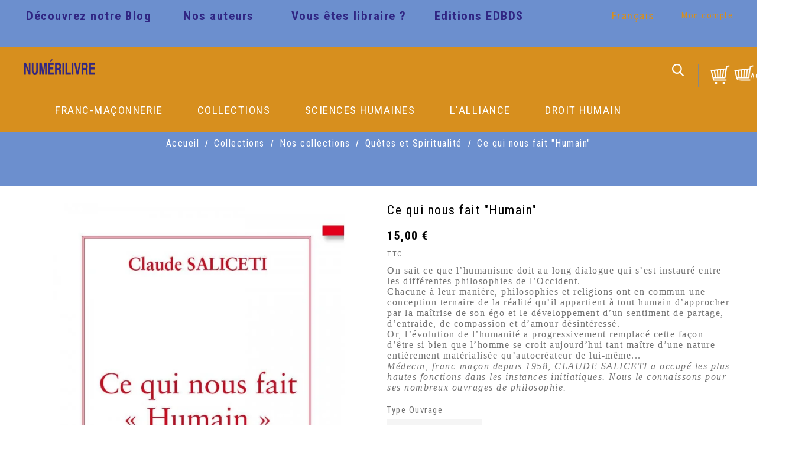

--- FILE ---
content_type: text/html; charset=utf-8
request_url: https://numerilivre.fr/fr/quetes-et-spiritualite/194-ce-qui-nous-fait-humain-85.html
body_size: 23042
content:
<!doctype html>
<html lang="fr">

  <head>
    
       <script async src="https://www.googletagmanager.com/gtag/js?id=G-8ZF8F144MV"></script>
<script>
  window.dataLayer = window.dataLayer || [];
  function gtag(){dataLayer.push(arguments);}
  gtag('js', new Date());

  gtag('config', 'G-8ZF8F144MV');
</script>



<meta charset="utf-8">


<meta http-equiv="x-ua-compatible" content="ie=edge">



  <link rel="canonical" href="https://numerilivre.fr/fr/quetes-et-spiritualite/194-ce-qui-nous-fait-humain-85.html">

  <title>Ce qui nous fait &quot;Humain&quot; - Claude Saliceti - Achats Livres Numérilivre</title>
<script data-keepinline="true">
    var cdcGtmApi = '//numerilivre.fr/fr/module/cdc_googletagmanager/async';
    var ajaxShippingEvent = 1;
    var ajaxPaymentEvent = 1;

/* datalayer */
dataLayer = window.dataLayer || [];
    let cdcDatalayer = {"event":"view_item","pageCategory":"product","ecommerce":{"currency":"EUR","value":"14.22","items":[{"item_id":"194-181","item_name":"Ce qui nous fait \"Humain\"","item_reference":"978-2-36632-151-7","item_category":"Collections","item_category2":"Nos collections","item_category3":"Quetes et Spiritualite","item_variant":"Livre Papier","price":"14.22","price_tax_exc":"14.22","price_tax_inc":"15","quantity":1,"google_business_vertical":"retail"}]}};
    dataLayer.push(cdcDatalayer);

/* call to GTM Tag */
(function(w,d,s,l,i){w[l]=w[l]||[];w[l].push({'gtm.start':
new Date().getTime(),event:'gtm.js'});var f=d.getElementsByTagName(s)[0],
j=d.createElement(s),dl=l!='dataLayer'?'&l='+l:'';j.async=true;j.src=
'https://www.googletagmanager.com/gtm.js?id='+i+dl;f.parentNode.insertBefore(j,f);
})(window,document,'script','dataLayer','GTM-5K933B9S');

/* async call to avoid cache system for dynamic data */
dataLayer.push({
  'event': 'datalayer_ready'
});
</script>
  <meta name="description" content="Coll. Quête et Spiritualités - L&#039;objectif  : retrouver un humanisme spirituel pour conjurer les menaces qui pèsent sur l&#039;homme - Livre Papier">
  <meta name="keywords" content="">
        <link rel="canonical" href="https://numerilivre.fr/fr/quetes-et-spiritualite/194-ce-qui-nous-fait-humain-85.html">
  


<meta name="viewport" content="width=device-width, initial-scale=1">

<link href="//fonts.googleapis.com/css?family=Roboto+Condensed:300,300i,400,400i,700,700i" rel="stylesheet" type="text/css" media="all">
<link href="//fonts.googleapis.com/css?family=Fjalla+One:400" rel="stylesheet" type="text/css" media="all">
<link href="//fonts.googleapis.com/css?family=Open+Sans:400,600,700" rel="stylesheet" type="text/css" media="all">

<link rel="icon" type="image/vnd.microsoft.icon" href="https://numerilivre.fr/img/favicon.ico?1633183180">
<link rel="shortcut icon" type="image/x-icon" href="https://numerilivre.fr/img/favicon.ico?1633183180">


    <link rel="stylesheet" href="https://numerilivre.fr/themes/PRS055/assets/css/theme.css" type="text/css" media="all">
  <link rel="stylesheet" href="https://numerilivre.fr/themes/PRS055/assets/css/owl.carousel.css" type="text/css" media="all">
  <link rel="stylesheet" href="https://numerilivre.fr/modules/paypal/views/css/paypal_fo.css" type="text/css" media="all">
  <link rel="stylesheet" href="https://numerilivre.fr/modules/productcomments/views/css/productcomments.css" type="text/css" media="all">
  <link rel="stylesheet" href="https://numerilivre.fr/modules/everpsblog/views/css/everpsblog-columns.css" type="text/css" media="all">
  <link rel="stylesheet" href="https://numerilivre.fr/modules/everpsblog/views/css/everpsblog-all.css" type="text/css" media="all">
  <link rel="stylesheet" href="https://numerilivre.fr/modules/everpsblog/views/css/custom.css" type="text/css" media="all">
  <link rel="stylesheet" href="https://numerilivre.fr/modules/simplelinkedproducts//views/css/simplelinkedproducts-front.css" type="text/css" media="all">
  <link rel="stylesheet" href="https://numerilivre.fr/js/jquery/ui/themes/base/minified/jquery-ui.min.css" type="text/css" media="all">
  <link rel="stylesheet" href="https://numerilivre.fr/js/jquery/ui/themes/base/minified/jquery.ui.theme.min.css" type="text/css" media="all">
  <link rel="stylesheet" href="https://numerilivre.fr/themes/PRS055/assets/css/custom.css" type="text/css" media="all">




  

  <script type="text/javascript">
        var Chronopost = {"ajax_endpoint":"https:\/\/numerilivre.fr\/fr\/module\/chronopost\/ajax?ajax=1"};
        var pixel_fc = "https:\/\/numerilivre.fr\/fr\/module\/pspixel\/FrontAjaxPixel";
        var prestashop = {"cart":{"products":[],"totals":{"total":{"type":"total","label":"Total","amount":0,"value":"0,00\u00a0\u20ac"},"total_including_tax":{"type":"total","label":"Total TTC","amount":0,"value":"0,00\u00a0\u20ac"},"total_excluding_tax":{"type":"total","label":"Total HT :","amount":0,"value":"0,00\u00a0\u20ac"}},"subtotals":{"products":{"type":"products","label":"Sous-total","amount":0,"value":"0,00\u00a0\u20ac"},"discounts":null,"shipping":{"type":"shipping","label":"Livraison","amount":0,"value":""},"tax":null},"products_count":0,"summary_string":"0 articles","vouchers":{"allowed":1,"added":[]},"discounts":[],"minimalPurchase":0,"minimalPurchaseRequired":""},"currency":{"id":1,"name":"Euro","iso_code":"EUR","iso_code_num":"978","sign":"\u20ac"},"customer":{"lastname":null,"firstname":null,"email":null,"birthday":null,"newsletter":null,"newsletter_date_add":null,"optin":null,"website":null,"company":null,"siret":null,"ape":null,"is_logged":false,"gender":{"type":null,"name":null},"addresses":[]},"language":{"name":"Fran\u00e7ais (French)","iso_code":"fr","locale":"fr-FR","language_code":"fr","is_rtl":"0","date_format_lite":"d\/m\/Y","date_format_full":"d\/m\/Y H:i:s","id":1},"page":{"title":"","canonical":"https:\/\/numerilivre.fr\/fr\/quetes-et-spiritualite\/194-ce-qui-nous-fait-humain-85.html","meta":{"title":"Ce qui nous fait \"Humain\" - Claude Saliceti - Achats Livres Num\u00e9rilivre","description":"Coll. Qu\u00eate et Spiritualit\u00e9s - L'objectif  : retrouver un humanisme spirituel pour conjurer les menaces qui p\u00e8sent sur l'homme - Livre Papier","keywords":"","robots":"index"},"page_name":"product","body_classes":{"lang-fr":true,"lang-rtl":false,"country-FR":true,"currency-EUR":true,"layout-full-width":true,"page-product":true,"tax-display-enabled":true,"product-id-194":true,"product-Ce qui nous fait \"Humain\"":true,"product-id-category-67":true,"product-id-manufacturer-0":true,"product-id-supplier-0":true,"product-available-for-order":true},"admin_notifications":[]},"shop":{"name":"NUMERILIVRE","logo":"https:\/\/numerilivre.fr\/img\/numerilivre-logo-1633183180.jpg","stores_icon":"https:\/\/numerilivre.fr\/img\/logo_stores.png","favicon":"https:\/\/numerilivre.fr\/img\/favicon.ico"},"urls":{"base_url":"https:\/\/numerilivre.fr\/","current_url":"https:\/\/numerilivre.fr\/fr\/quetes-et-spiritualite\/194-ce-qui-nous-fait-humain-85.html","shop_domain_url":"https:\/\/numerilivre.fr","img_ps_url":"https:\/\/numerilivre.fr\/img\/","img_cat_url":"https:\/\/numerilivre.fr\/img\/c\/","img_lang_url":"https:\/\/numerilivre.fr\/img\/l\/","img_prod_url":"https:\/\/numerilivre.fr\/img\/p\/","img_manu_url":"https:\/\/numerilivre.fr\/img\/m\/","img_sup_url":"https:\/\/numerilivre.fr\/img\/su\/","img_ship_url":"https:\/\/numerilivre.fr\/img\/s\/","img_store_url":"https:\/\/numerilivre.fr\/img\/st\/","img_col_url":"https:\/\/numerilivre.fr\/img\/co\/","img_url":"https:\/\/numerilivre.fr\/themes\/PRS055\/assets\/img\/","css_url":"https:\/\/numerilivre.fr\/themes\/PRS055\/assets\/css\/","js_url":"https:\/\/numerilivre.fr\/themes\/PRS055\/assets\/js\/","pic_url":"https:\/\/numerilivre.fr\/upload\/","pages":{"address":"https:\/\/numerilivre.fr\/fr\/adresse","addresses":"https:\/\/numerilivre.fr\/fr\/adresses","authentication":"https:\/\/numerilivre.fr\/fr\/authentification","cart":"https:\/\/numerilivre.fr\/fr\/panier","category":"https:\/\/numerilivre.fr\/fr\/index.php?controller=category","cms":"https:\/\/numerilivre.fr\/fr\/index.php?controller=cms","contact":"https:\/\/numerilivre.fr\/fr\/index.php?controller=contact","discount":"https:\/\/numerilivre.fr\/fr\/bons-de-reduction","guest_tracking":"https:\/\/numerilivre.fr\/fr\/suivi-commande-invite","history":"https:\/\/numerilivre.fr\/fr\/historique-des-commandes","identity":"https:\/\/numerilivre.fr\/fr\/identite","index":"https:\/\/numerilivre.fr\/fr\/","my_account":"https:\/\/numerilivre.fr\/fr\/mon-compte","order_confirmation":"https:\/\/numerilivre.fr\/fr\/index.php?controller=order-confirmation","order_detail":"https:\/\/numerilivre.fr\/fr\/index.php?controller=order-detail","order_follow":"https:\/\/numerilivre.fr\/fr\/details-de-la-commande","order":"https:\/\/numerilivre.fr\/fr\/commande","order_return":"https:\/\/numerilivre.fr\/fr\/index.php?controller=order-return","order_slip":"https:\/\/numerilivre.fr\/fr\/avoirs","pagenotfound":"https:\/\/numerilivre.fr\/fr\/index.php?controller=pagenotfound","password":"https:\/\/numerilivre.fr\/fr\/mot-de-passe-oublie","pdf_invoice":"https:\/\/numerilivre.fr\/fr\/index.php?controller=pdf-invoice","pdf_order_return":"https:\/\/numerilivre.fr\/fr\/index.php?controller=pdf-order-return","pdf_order_slip":"https:\/\/numerilivre.fr\/fr\/index.php?controller=pdf-order-slip","prices_drop":"https:\/\/numerilivre.fr\/fr\/index.php?controller=prices-drop","product":"https:\/\/numerilivre.fr\/fr\/index.php?controller=product","search":"https:\/\/numerilivre.fr\/fr\/recherche","sitemap":"https:\/\/numerilivre.fr\/fr\/plan-du-site","stores":"https:\/\/numerilivre.fr\/fr\/magasins","supplier":"https:\/\/numerilivre.fr\/fr\/fournisseurs","register":"https:\/\/numerilivre.fr\/fr\/authentification?create_account=1","order_login":"https:\/\/numerilivre.fr\/fr\/commande?login=1"},"alternative_langs":{"fr":"https:\/\/numerilivre.fr\/fr\/quetes-et-spiritualite\/194-ce-qui-nous-fait-humain-85.html","en-gb":"https:\/\/numerilivre.fr\/gb\/quetes-et-spiritualite\/194-copy-of-cahiers-thematiques-du-rite-francais-grade-d-apprenti-tome-1-85.html"},"theme_assets":"\/themes\/PRS055\/assets\/","actions":{"logout":"https:\/\/numerilivre.fr\/fr\/?mylogout="},"no_picture_image":{"bySize":{"small_default":{"url":"https:\/\/numerilivre.fr\/img\/p\/fr-default-small_default.jpg","width":98,"height":125},"cart_default":{"url":"https:\/\/numerilivre.fr\/img\/p\/fr-default-cart_default.jpg","width":125,"height":160},"home_default":{"url":"https:\/\/numerilivre.fr\/img\/p\/fr-default-home_default.jpg","width":280,"height":359},"medium_default":{"url":"https:\/\/numerilivre.fr\/img\/p\/fr-default-medium_default.jpg","width":450,"height":576},"large_default":{"url":"https:\/\/numerilivre.fr\/img\/p\/fr-default-large_default.jpg","width":750,"height":960}},"small":{"url":"https:\/\/numerilivre.fr\/img\/p\/fr-default-small_default.jpg","width":98,"height":125},"medium":{"url":"https:\/\/numerilivre.fr\/img\/p\/fr-default-home_default.jpg","width":280,"height":359},"large":{"url":"https:\/\/numerilivre.fr\/img\/p\/fr-default-large_default.jpg","width":750,"height":960},"legend":""}},"configuration":{"display_taxes_label":true,"display_prices_tax_incl":true,"is_catalog":false,"show_prices":true,"opt_in":{"partner":true},"quantity_discount":{"type":"discount","label":"Remise sur prix unitaire"},"voucher_enabled":1,"return_enabled":0},"field_required":[],"breadcrumb":{"links":[{"title":"Accueil","url":"https:\/\/numerilivre.fr\/fr\/"},{"title":"Collections","url":"https:\/\/numerilivre.fr\/fr\/63-collections"},{"title":"Nos collections","url":"https:\/\/numerilivre.fr\/fr\/87-nos-collections"},{"title":"Qu\u00eates et Spiritualit\u00e9","url":"https:\/\/numerilivre.fr\/fr\/67-quetes-et-spiritualite"},{"title":"Ce qui nous fait \"Humain\"","url":"https:\/\/numerilivre.fr\/fr\/quetes-et-spiritualite\/194-ce-qui-nous-fait-humain-85.html"}],"count":5},"link":{"protocol_link":"https:\/\/","protocol_content":"https:\/\/"},"time":1768979637,"static_token":"18587af5250db842fede6573c4a5efa5","token":"33f29d266f8a92ad718325f50959f194","debug":false};
        var psemailsubscription_subscription = "https:\/\/numerilivre.fr\/fr\/module\/ps_emailsubscription\/subscription";
      </script>



  
<!-- Facebook Pixel Code -->

    <script>

    !function(f,b,e,v,n,t,s)
    {if(f.fbq)return;n=f.fbq=function(){n.callMethod? n.callMethod.apply(n,arguments):n.queue.push(arguments)};
    if(!f._fbq)f._fbq=n;n.push=n;n.loaded=!0;n.version='2.0';n.agent='plprestashop-download'; // n.agent to keep because of partnership
    n.queue=[];t=b.createElement(e);t.async=!0;
    t.src=v;s=b.getElementsByTagName(e)[0];
    s.parentNode.insertBefore(t,s)}(window, document,'script', 'https://connect.facebook.net/en_US/fbevents.js');
    fbq('init', '938251209703987');
    fbq('track', 'PageView');

    </script>

<noscript>
<img height="1" width="1" style="display:none" src="https://www.facebook.com/tr?id=938251209703987&ev=PageView&noscript=1"/>
</noscript>

<!-- End Facebook Pixel Code -->

<!-- DO NOT MODIFY -->
<!-- End Facebook Pixel Code -->

<!-- Set Facebook Pixel Product Export -->
    <meta property="og:title" content="Ce qui nous fait &quot;Humain&quot;">
    <meta property="og:description" content="On sait ce que l’humanisme doit au long dialogue qui s’est instauré entre les différentes philosophies de l’Occident.
Chacune à leur manière, philosophies et religions ont en commun une conception ternaire de la réalité qu’il appartient à tout humain d’approcher par la maîtrise de son égo et le développement d’un sentiment de partage, d’entraide, de compassion et d’amour désintéressé.
Or, l’évolution de l’humanité a progressivement remplacé cette façon d’être si bien que l’homme se croit aujourd’hui tant maître d’une nature entièrement matérialisée qu’autocréateur de lui-même...
Médecin, franc-maçon depuis 1958, CLAUDE SALICETI a occupé les plus hautes fonctions dans les instances initiatiques. Nous le connaissons pour ses nombreux ouvrages de philosophie. ">
    <meta property="og:url" content="https://numerilivre.fr/fr/quetes-et-spiritualite/194-ce-qui-nous-fait-humain-85.html">
    <meta property="og:image" content="https://numerilivre.fr/459-medium_default/ce-qui-nous-fait-humain.jpg">
    <meta property="product:brand" content="">
    <meta property="product:availability" content="In stock">
    <meta property="product:condition" content="new">
    <meta property="product:price:amount" content="15">
    <meta property="product:price:currency" content="EUR">
    <meta property="product:retailer_item_id" content="194">
<!-- END OF Set Facebook Pixel Product Export -->


<script>
fbq('track', 'ViewContent', {content_name: 'Ce qui nous fait \"Humain\" (FR)', content_ids: ['194'], content_type: 'product_group', value: 15, currency: 'EUR'});
</script>


<script async src="https://www.googletagmanager.com/gtag/js?id=UA-10437667-6"></script>
<script>
  window.dataLayer = window.dataLayer || [];
  function gtag(){dataLayer.push(arguments);}
  gtag('js', new Date());
  gtag(
    'config',
    'UA-10437667-6',
    {
      'debug_mode':false
      , 'anonymize_ip': true                }
  );
</script>



    
  <meta property="og:type" content="product">
  <meta property="og:url" content="https://numerilivre.fr/fr/quetes-et-spiritualite/194-ce-qui-nous-fait-humain-85.html">
  <meta property="og:title" content="Ce qui nous fait &quot;Humain&quot; - Claude Saliceti - Achats Livres Numérilivre">
  <meta property="og:site_name" content="NUMERILIVRE">
  <meta property="og:description" content="Coll. Quête et Spiritualités - L&#039;objectif  : retrouver un humanisme spirituel pour conjurer les menaces qui pèsent sur l&#039;homme - Livre Papier">
  <meta property="og:image" content="https://numerilivre.fr/459-large_default/ce-qui-nous-fait-humain.jpg">
      <meta property="product:pretax_price:amount" content="14.218009">
    <meta property="product:pretax_price:currency" content="EUR">
    <meta property="product:price:amount" content="15">
    <meta property="product:price:currency" content="EUR">
      <meta property="product:weight:value" content="0.250000">
  <meta property="product:weight:units" content="kg">
  
  </head>

  <body id="product" class="lang-fr country-fr currency-eur layout-full-width page-product tax-display-enabled product-id-194 product-ce-qui-nous-fait-humain- product-id-category-67 product-id-manufacturer-0 product-id-supplier-0 product-available-for-order">

<!-- Google Tag Manager (noscript) -->
<noscript><iframe src="https://www.googletagmanager.com/ns.html?id=GTM-5K933B9S"
height="0" width="0" style="display:none;visibility:hidden"></iframe></noscript>
<!-- End Google Tag Manager (noscript) -->

    
      <!-- Google Tag Manager (noscript) -->
<noscript><iframe src="https://www.googletagmanager.com/ns.html?id=GTM-5K933B9S"
height="0" width="0" style="display:none;visibility:hidden"></iframe></noscript>
<!-- End Google Tag Manager (noscript) -->

    

    <main>
      
              
      <header id="header">
        
           
 
  <div class="header-banner">
    
  </div>



  <nav class="header-nav">
   

          <div class="hidden-sm-down">
            <div class="col-md-12 top-nav">
              <div class="container">
              <div class="row">
                  
<div id="header-left-text">
 <div class="header-left">
		<table>
<tbody>
<tr class="test">
<td width="220" style="text-align:center;"><strong><a href="/fr/blog_numerilivre" style="color:#302683;font-size:21px;">Découvrez notre Blog</a></strong></td>
<td width="220" style="text-align:center;"><strong><a href="/fr/blog_numerilivre/category/4-" style="color:#302683;font-size:21px;">Nos auteurs</a></strong></td>
<td width="220" style="text-align:center;"><strong><a href="/fr/content/13-vous-etes-libraire-" style="color:#302683;font-size:21px;">Vous êtes libraire ?</a></strong></td>
<td width="220" style="text-align:center;"><strong><a href="https://edbds.fr/fr/" target="_blank" style="color:#302683;font-size:21px;" rel="noreferrer noopener">Editions EDBDS</a></strong></td>
</tr>
</tbody>
</table>
<p></p>
<div id="sconnect-is-installed"></div>
<div></div>
<div></div>
<div></div>
<div></div>
	 </div>
</div>
<div id="_desktop_user_info">
  <div class="user-info">
     <div class="user-icon"> 
          <span class="hidden-sm-down">Mon compte</span> 
          </div>
   <ul class="userinfo-toggle">
          <li>
      <a
      href="https://numerilivre.fr/fr/mon-compte"
      title="Log in to your customer account"
      rel="nofollow"
      >
      <!--<i class="material-icons">&#xE7FF;</i>-->
      <span class="hidden-sm-down">Connexion</span>
      </a>
      </li>
       </ul>
  </div>
</div><div id="_desktop_language_selector">
  <div class="language-selector-wrapper">
    <span id="language-selector-label" class="hidden-md-up">Langue :</span>
    <div class="language-selector dropdown js-dropdown">
      <button data-toggle="dropdown" class="hidden-sm-down btn-unstyle" aria-haspopup="true" aria-expanded="false" aria-label="Sélecteur de langue">
        <span class="expand-more">Français</span>
        <i class="material-icons expand-more">&#xE5C5;</i>
      </button>
      <ul class="dropdown-menu hidden-sm-down" aria-labelledby="language-selector-label">
                  <li  class="current" >
            <a href="https://numerilivre.fr/fr/quetes-et-spiritualite/194-ce-qui-nous-fait-humain-85.html" class="dropdown-item">Français</a>
          </li>
                  <li >
            <a href="https://numerilivre.fr/gb/quetes-et-spiritualite/194-copy-of-cahiers-thematiques-du-rite-francais-grade-d-apprenti-tome-1-85.html" class="dropdown-item">English GB</a>
          </li>
              </ul>
      <select class="link hidden-md-up" aria-labelledby="language-selector-label">
                  <option value="https://numerilivre.fr/fr/quetes-et-spiritualite/194-ce-qui-nous-fait-humain-85.html" selected="selected">Français</option>
                  <option value="https://numerilivre.fr/gb/quetes-et-spiritualite/194-copy-of-cahiers-thematiques-du-rite-francais-grade-d-apprenti-tome-1-85.html">English GB</option>
              </select>
    </div>
  </div>
</div>

               </div>
               </div>
            </div>
            <div class="col-md-12 bottom-nav">
             
                
             
            </div>
          </div>

    <div class="container">
        <div class="row">
          <div class="hidden-md-up text-xs-center mobile">
            <div class="float-xs-left" id="menu-icon">
              <i class="material-icons d-inline">&#xE5D2;</i>
            </div>
           
            <div class="float-xs-right" id="_mobile_user_info"></div>
             <div class="float-xs-right" id="_mobile_cart"></div>
            <div class="top-logo" id="_mobile_logo"></div>
            <div class="clearfix"></div>
          </div>
        </div>
    </div>
  </nav>



  <div class="header-top">
          


   <div class="container">
       <div class="row">
       <div class="col-md-12 col-sm-12 position-static">
          <div class="row">
            <div class="col-md-3 hidden-sm-down" id="_desktop_logo">
                      <a href="https://numerilivre.fr/" class="header-logo">
                        <img class="logo img-responsive" src="https://numerilivre.fr/img/numerilivre-logo-1633183180.jpg" alt="NUMERILIVRE">
                      </a>
                </div>
           <div id="_desktop_cart">
   <div class="blockcart cart-preview inactive" data-refresh-url="//numerilivre.fr/fr/module/ps_shoppingcart/ajax"> 
    <div class="header">
              <i class="material-icons">shopping_cart</i>
        <span class="hidden-sm-down">Panier</span>
        <span class="cart-products-count">(0) ACHAT</span> 
          </div>
  </div> 
</div><!-- Block search module TOP -->
<div id="search_widget" class="search-widget" data-search-controller-url="//numerilivre.fr/fr/recherche">
	<form method="get" action="//numerilivre.fr/fr/recherche">
		<input type="hidden" name="controller" value="search">
		<input type="text" name="s" value="" placeholder="Rechercher" aria-label="Rechercher">
		<button type="submit">
			<i class="material-icons search">&#xE8B6;</i>
		</button>
	</form>
</div>
<!-- /Block search module TOP -->


<div class="row main-menu">
<div class="menu col-lg-12 col-md-12 js-top-menu position-static hidden-sm-down" id="_desktop_top_menu">
    
          <ul class="top-menu" id="top-menu" data-depth="0">
                    <li class="category" id="category-55">
                          <a
                class="dropdown-item"
                href="https://numerilivre.fr/fr/55-franc-maconnerie" data-depth="0"
                              >
                                                                      <span class="float-xs-right hidden-md-up">
                    <span data-target="#top_sub_menu_22120" data-toggle="collapse" class="navbar-toggler collapse-icons">
                      <i class="material-icons add">&#xE313;</i>
                      <i class="material-icons remove">&#xE316;</i>
                    </span>
                  </span>
                                Franc-Maçonnerie
              </a>
                            <div  class="popover sub-menu js-sub-menu collapse" id="top_sub_menu_22120">
                
          <ul class="top-menu"  data-depth="1">
                    <li class="category" id="category-85">
                          <a
                class="dropdown-item dropdown-submenu"
                href="https://numerilivre.fr/fr/85-reference" data-depth="1"
                              >
                                                                      <span class="float-xs-right hidden-md-up">
                    <span data-target="#top_sub_menu_1803" data-toggle="collapse" class="navbar-toggler collapse-icons">
                      <i class="material-icons add">&#xE313;</i>
                      <i class="material-icons remove">&#xE316;</i>
                    </span>
                  </span>
                                Référence
              </a>
                            <div  class="collapse" id="top_sub_menu_1803">
                
          <ul class="top-menu"  data-depth="2">
                    <li class="category" id="category-56">
                          <a
                class="dropdown-item"
                href="https://numerilivre.fr/fr/56-dictionnaires" data-depth="2"
                              >
                                Dictionnaires
              </a>
                          </li>
                    <li class="category" id="category-57">
                          <a
                class="dropdown-item"
                href="https://numerilivre.fr/fr/57-histoire-en-franc-maconnerie" data-depth="2"
                              >
                                Histoire en Franc-Maçonnerie
              </a>
                          </li>
                    <li class="category" id="category-74">
                          <a
                class="dropdown-item"
                href="https://numerilivre.fr/fr/74-bandes-dessinees" data-depth="2"
                              >
                                Bandes dessinées
              </a>
                          </li>
              </ul>
    
                <div class="clear"></div>
        <div class="menu-bottom-banners">
                  </div>
              </div>
                          </li>
                    <li class="category" id="category-86">
                          <a
                class="dropdown-item dropdown-submenu"
                href="https://numerilivre.fr/fr/86-reflexion" data-depth="1"
                              >
                                                                      <span class="float-xs-right hidden-md-up">
                    <span data-target="#top_sub_menu_24947" data-toggle="collapse" class="navbar-toggler collapse-icons">
                      <i class="material-icons add">&#xE313;</i>
                      <i class="material-icons remove">&#xE316;</i>
                    </span>
                  </span>
                                Réflexion
              </a>
                            <div  class="collapse" id="top_sub_menu_24947">
                
          <ul class="top-menu"  data-depth="2">
                    <li class="category" id="category-59">
                          <a
                class="dropdown-item"
                href="https://numerilivre.fr/fr/59-hauts-grades" data-depth="2"
                              >
                                Hauts Grades
              </a>
                          </li>
                    <li class="category" id="category-60">
                          <a
                class="dropdown-item"
                href="https://numerilivre.fr/fr/60-symbolisme" data-depth="2"
                              >
                                Symbolisme
              </a>
                          </li>
                    <li class="category" id="category-62">
                          <a
                class="dropdown-item"
                href="https://numerilivre.fr/fr/62-pensees-maconniques" data-depth="2"
                              >
                                Pensées Maçonniques
              </a>
                          </li>
              </ul>
    
                <div class="clear"></div>
        <div class="menu-bottom-banners">
                  </div>
              </div>
                          </li>
                    <li class="category" id="category-58">
                          <a
                class="dropdown-item dropdown-submenu"
                href="https://numerilivre.fr/fr/58-loge-de-recherche" data-depth="1"
                              >
                                                                      <span class="float-xs-right hidden-md-up">
                    <span data-target="#top_sub_menu_12219" data-toggle="collapse" class="navbar-toggler collapse-icons">
                      <i class="material-icons add">&#xE313;</i>
                      <i class="material-icons remove">&#xE316;</i>
                    </span>
                  </span>
                                Loge de Recherche
              </a>
                            <div  class="collapse" id="top_sub_menu_12219">
                
          <ul class="top-menu"  data-depth="2">
                    <li class="category" id="category-75">
                          <a
                class="dropdown-item"
                href="https://numerilivre.fr/fr/75-jean-scot-erigene" data-depth="2"
                              >
                                Jean Scot Erigène
              </a>
                          </li>
                    <li class="category" id="category-76">
                          <a
                class="dropdown-item"
                href="https://numerilivre.fr/fr/76-gl-amf" data-depth="2"
                              >
                                GL-AMF
              </a>
                          </li>
                    <li class="category" id="category-94">
                          <a
                class="dropdown-item"
                href="https://numerilivre.fr/fr/94-glff" data-depth="2"
                              >
                                GLFF
              </a>
                          </li>
              </ul>
    
                <div class="clear"></div>
        <div class="menu-bottom-banners">
                  </div>
              </div>
                          </li>
              </ul>
    
                <div class="clear"></div>
        <div class="menu-bottom-banners">
                  </div>
              </div>
                          </li>
                    <li class="category" id="category-63">
                          <a
                class="dropdown-item"
                href="https://numerilivre.fr/fr/63-collections" data-depth="0"
                              >
                                                                      <span class="float-xs-right hidden-md-up">
                    <span data-target="#top_sub_menu_86349" data-toggle="collapse" class="navbar-toggler collapse-icons">
                      <i class="material-icons add">&#xE313;</i>
                      <i class="material-icons remove">&#xE316;</i>
                    </span>
                  </span>
                                Collections
              </a>
                            <div  class="popover sub-menu js-sub-menu collapse" id="top_sub_menu_86349">
                
          <ul class="top-menu"  data-depth="1">
                    <li class="category" id="category-87">
                          <a
                class="dropdown-item dropdown-submenu"
                href="https://numerilivre.fr/fr/87-nos-collections" data-depth="1"
                              >
                                                                      <span class="float-xs-right hidden-md-up">
                    <span data-target="#top_sub_menu_74419" data-toggle="collapse" class="navbar-toggler collapse-icons">
                      <i class="material-icons add">&#xE313;</i>
                      <i class="material-icons remove">&#xE316;</i>
                    </span>
                  </span>
                                Nos collections
              </a>
                            <div  class="collapse" id="top_sub_menu_74419">
                
          <ul class="top-menu"  data-depth="2">
                    <li class="category" id="category-65">
                          <a
                class="dropdown-item"
                href="https://numerilivre.fr/fr/65-le-franc-macon-dans-le-temple" data-depth="2"
                              >
                                Le franc-maçon dans le temple
              </a>
                          </li>
                    <li class="category" id="category-66">
                          <a
                class="dropdown-item"
                href="https://numerilivre.fr/fr/66-le-franc-macon-dans-la-cite" data-depth="2"
                              >
                                Le franc-maçon dans la cité
              </a>
                          </li>
                    <li class="category" id="category-67">
                          <a
                class="dropdown-item"
                href="https://numerilivre.fr/fr/67-quetes-et-spiritualite" data-depth="2"
                              >
                                Quêtes et Spiritualité
              </a>
                          </li>
                    <li class="category" id="category-68">
                          <a
                class="dropdown-item"
                href="https://numerilivre.fr/fr/68-images-et-spiritualite" data-depth="2"
                              >
                                Images et Spiritualité
              </a>
                          </li>
                    <li class="category" id="category-69">
                          <a
                class="dropdown-item"
                href="https://numerilivre.fr/fr/69-chroniques" data-depth="2"
                              >
                                Chroniques
              </a>
                          </li>
                    <li class="category" id="category-95">
                          <a
                class="dropdown-item"
                href="https://numerilivre.fr/fr/95-sentences-et-maximes-des-hauts-grades-maconniques" data-depth="2"
                              >
                                Sentences et Maximes des Hauts Grades Maçonniques
              </a>
                          </li>
                    <li class="category" id="category-100">
                          <a
                class="dropdown-item"
                href="https://numerilivre.fr/fr/100-a-sa-place-et-a-son-office" data-depth="2"
                              >
                                A sa place et à son office
              </a>
                          </li>
                    <li class="category" id="category-101">
                          <a
                class="dropdown-item"
                href="https://numerilivre.fr/fr/101-voies-de-la-connaissance" data-depth="2"
                              >
                                Voies de la connaissance
              </a>
                          </li>
                    <li class="category" id="category-102">
                          <a
                class="dropdown-item"
                href="https://numerilivre.fr/fr/102-mythes-et-franc-maconnerie" data-depth="2"
                              >
                                Mythes et Franc-Maçonnerie
              </a>
                          </li>
              </ul>
    
                <div class="clear"></div>
        <div class="menu-bottom-banners">
                  </div>
              </div>
                          </li>
                    <li class="category" id="category-77">
                          <a
                class="dropdown-item dropdown-submenu"
                href="https://numerilivre.fr/fr/77-memento-sur-les-rites" data-depth="1"
                              >
                                                                      <span class="float-xs-right hidden-md-up">
                    <span data-target="#top_sub_menu_45837" data-toggle="collapse" class="navbar-toggler collapse-icons">
                      <i class="material-icons add">&#xE313;</i>
                      <i class="material-icons remove">&#xE316;</i>
                    </span>
                  </span>
                                Mémento sur les Rites
              </a>
                            <div  class="collapse" id="top_sub_menu_45837">
                
          <ul class="top-menu"  data-depth="2">
                    <li class="category" id="category-83">
                          <a
                class="dropdown-item"
                href="https://numerilivre.fr/fr/83-rite-ecossais-ancien-et-accepte" data-depth="2"
                              >
                                Rite Ecossais Ancien et Accepté
              </a>
                          </li>
                    <li class="category" id="category-84">
                          <a
                class="dropdown-item"
                href="https://numerilivre.fr/fr/84-rite-francais" data-depth="2"
                              >
                                Rite Français
              </a>
                          </li>
                    <li class="category" id="category-91">
                          <a
                class="dropdown-item"
                href="https://numerilivre.fr/fr/91-rite-memphis-misraim" data-depth="2"
                              >
                                Rite Memphis Misraïm
              </a>
                          </li>
                    <li class="category" id="category-93">
                          <a
                class="dropdown-item"
                href="https://numerilivre.fr/fr/93-rite-ecossais-rectifie" data-depth="2"
                              >
                                Rite Ecossais Rectifié
              </a>
                          </li>
              </ul>
    
                <div class="clear"></div>
        <div class="menu-bottom-banners">
                  </div>
              </div>
                          </li>
              </ul>
    
                <div class="clear"></div>
        <div class="menu-bottom-banners">
                  </div>
              </div>
                          </li>
                    <li class="category" id="category-78">
                          <a
                class="dropdown-item"
                href="https://numerilivre.fr/fr/78-sciences-humaines" data-depth="0"
                              >
                                                                      <span class="float-xs-right hidden-md-up">
                    <span data-target="#top_sub_menu_76868" data-toggle="collapse" class="navbar-toggler collapse-icons">
                      <i class="material-icons add">&#xE313;</i>
                      <i class="material-icons remove">&#xE316;</i>
                    </span>
                  </span>
                                Sciences Humaines
              </a>
                            <div  class="popover sub-menu js-sub-menu collapse" id="top_sub_menu_76868">
                
          <ul class="top-menu"  data-depth="1">
                    <li class="category" id="category-88">
                          <a
                class="dropdown-item dropdown-submenu"
                href="https://numerilivre.fr/fr/88-sciences-humaines" data-depth="1"
                              >
                                                                      <span class="float-xs-right hidden-md-up">
                    <span data-target="#top_sub_menu_76870" data-toggle="collapse" class="navbar-toggler collapse-icons">
                      <i class="material-icons add">&#xE313;</i>
                      <i class="material-icons remove">&#xE316;</i>
                    </span>
                  </span>
                                Sciences Humaines
              </a>
                            <div  class="collapse" id="top_sub_menu_76870">
                
          <ul class="top-menu"  data-depth="2">
                    <li class="category" id="category-80">
                          <a
                class="dropdown-item"
                href="https://numerilivre.fr/fr/80-esoterisme" data-depth="2"
                              >
                                Esotérisme
              </a>
                          </li>
                    <li class="category" id="category-81">
                          <a
                class="dropdown-item"
                href="https://numerilivre.fr/fr/81-spiritualite" data-depth="2"
                              >
                                Spiritualité
              </a>
                          </li>
                    <li class="category" id="category-79">
                          <a
                class="dropdown-item"
                href="https://numerilivre.fr/fr/79-alchimie" data-depth="2"
                              >
                                Alchimie
              </a>
                          </li>
              </ul>
    
                <div class="clear"></div>
        <div class="menu-bottom-banners">
                  </div>
              </div>
                          </li>
                    <li class="category" id="category-89">
                          <a
                class="dropdown-item dropdown-submenu"
                href="https://numerilivre.fr/fr/89-litterature" data-depth="1"
                              >
                                                                      <span class="float-xs-right hidden-md-up">
                    <span data-target="#top_sub_menu_35806" data-toggle="collapse" class="navbar-toggler collapse-icons">
                      <i class="material-icons add">&#xE313;</i>
                      <i class="material-icons remove">&#xE316;</i>
                    </span>
                  </span>
                                Littérature
              </a>
                            <div  class="collapse" id="top_sub_menu_35806">
                
          <ul class="top-menu"  data-depth="2">
                    <li class="category" id="category-82">
                          <a
                class="dropdown-item"
                href="https://numerilivre.fr/fr/82-poesie" data-depth="2"
                              >
                                Poésie
              </a>
                          </li>
              </ul>
    
                <div class="clear"></div>
        <div class="menu-bottom-banners">
                  </div>
              </div>
                          </li>
              </ul>
    
                <div class="clear"></div>
        <div class="menu-bottom-banners">
                  </div>
              </div>
                          </li>
                    <li class="category" id="category-23">
                          <a
                class="dropdown-item"
                href="https://numerilivre.fr/fr/23-l-alliance" data-depth="0"
                              >
                                                                      <span class="float-xs-right hidden-md-up">
                    <span data-target="#top_sub_menu_3109" data-toggle="collapse" class="navbar-toggler collapse-icons">
                      <i class="material-icons add">&#xE313;</i>
                      <i class="material-icons remove">&#xE316;</i>
                    </span>
                  </span>
                                L&#039;Alliance
              </a>
                            <div  class="popover sub-menu js-sub-menu collapse" id="top_sub_menu_3109">
                
          <ul class="top-menu"  data-depth="1">
                    <li class="category" id="category-90">
                          <a
                class="dropdown-item dropdown-submenu"
                href="https://numerilivre.fr/fr/90-cahiers-de-l-alliance" data-depth="1"
                              >
                                                                      <span class="float-xs-right hidden-md-up">
                    <span data-target="#top_sub_menu_96601" data-toggle="collapse" class="navbar-toggler collapse-icons">
                      <i class="material-icons add">&#xE313;</i>
                      <i class="material-icons remove">&#xE316;</i>
                    </span>
                  </span>
                                Cahiers de l&#039;Alliance
              </a>
                            <div  class="collapse" id="top_sub_menu_96601">
                
          <ul class="top-menu"  data-depth="2">
                    <li class="category" id="category-32">
                          <a
                class="dropdown-item"
                href="https://numerilivre.fr/fr/32-abonnement" data-depth="2"
                              >
                                Abonnement
              </a>
                          </li>
                    <li class="category" id="category-33">
                          <a
                class="dropdown-item"
                href="https://numerilivre.fr/fr/33-vente-au-numero" data-depth="2"
                              >
                                Vente au Numéro
              </a>
                          </li>
              </ul>
    
                <div class="clear"></div>
        <div class="menu-bottom-banners">
                  </div>
              </div>
                          </li>
              </ul>
    
                <div class="clear"></div>
        <div class="menu-bottom-banners">
                  </div>
              </div>
                          </li>
                    <li class="category" id="category-96">
                          <a
                class="dropdown-item"
                href="https://numerilivre.fr/fr/96-droit-humain" data-depth="0"
                              >
                                                                      <span class="float-xs-right hidden-md-up">
                    <span data-target="#top_sub_menu_17743" data-toggle="collapse" class="navbar-toggler collapse-icons">
                      <i class="material-icons add">&#xE313;</i>
                      <i class="material-icons remove">&#xE316;</i>
                    </span>
                  </span>
                                DROIT HUMAIN
              </a>
                            <div  class="popover sub-menu js-sub-menu collapse" id="top_sub_menu_17743">
                
          <ul class="top-menu"  data-depth="1">
                    <li class="category" id="category-97">
                          <a
                class="dropdown-item dropdown-submenu"
                href="https://numerilivre.fr/fr/97-chemins-de-traverse" data-depth="1"
                              >
                                                                      <span class="float-xs-right hidden-md-up">
                    <span data-target="#top_sub_menu_36679" data-toggle="collapse" class="navbar-toggler collapse-icons">
                      <i class="material-icons add">&#xE313;</i>
                      <i class="material-icons remove">&#xE316;</i>
                    </span>
                  </span>
                                Chemins de traverse
              </a>
                            <div  class="collapse" id="top_sub_menu_36679">
                
          <ul class="top-menu"  data-depth="2">
                    <li class="category" id="category-98">
                          <a
                class="dropdown-item"
                href="https://numerilivre.fr/fr/98-abonnement" data-depth="2"
                              >
                                Abonnement
              </a>
                          </li>
                    <li class="category" id="category-99">
                          <a
                class="dropdown-item"
                href="https://numerilivre.fr/fr/99-vente-au-numero" data-depth="2"
                              >
                                Vente au numéro
              </a>
                          </li>
              </ul>
    
                <div class="clear"></div>
        <div class="menu-bottom-banners">
                  </div>
              </div>
                          </li>
              </ul>
    
                <div class="clear"></div>
        <div class="menu-bottom-banners">
                  </div>
              </div>
                          </li>
              </ul>
    
    <div class="clearfix"></div>
</div>
</div>
            <div class="clearfix"></div>
          </div>
        </div>
      </div>
      <div id="mobile_top_menu_wrapper" class="row hidden-md-up" style="display:none;">
        <div class="js-top-menu mobile" id="_mobile_top_menu"></div>
        <div class="js-top-menu-bottom">
          <div id="_mobile_currency_selector"></div>
          <div id="_mobile_language_selector"></div>
          <div id="_mobile_contact_link"></div>
        </div>
      </div>
    </div>
  </div>
  

        
      </header>
      
        
<aside id="notifications">
  <div class="container">
    
    
    
      </div>
</aside>
      
      

	 

    <div class="breadcumb_outer">
      <div class="breadcumb_inner container">
        <div class="row">
          
              <nav data-depth="5" class="breadcrumb hidden-sm-down">
  <ol itemscope itemtype="http://schema.org/BreadcrumbList">
          
        <li itemprop="itemListElement" itemscope itemtype="http://schema.org/ListItem">
          <a itemprop="item" href="https://numerilivre.fr/fr/">
            <span itemprop="name">Accueil</span>
          </a>
          <meta itemprop="position" content="1">
        </li>
      
          
        <li itemprop="itemListElement" itemscope itemtype="http://schema.org/ListItem">
          <a itemprop="item" href="https://numerilivre.fr/fr/63-collections">
            <span itemprop="name">Collections</span>
          </a>
          <meta itemprop="position" content="2">
        </li>
      
          
        <li itemprop="itemListElement" itemscope itemtype="http://schema.org/ListItem">
          <a itemprop="item" href="https://numerilivre.fr/fr/87-nos-collections">
            <span itemprop="name">Nos collections</span>
          </a>
          <meta itemprop="position" content="3">
        </li>
      
          
        <li itemprop="itemListElement" itemscope itemtype="http://schema.org/ListItem">
          <a itemprop="item" href="https://numerilivre.fr/fr/67-quetes-et-spiritualite">
            <span itemprop="name">Quêtes et Spiritualité</span>
          </a>
          <meta itemprop="position" content="4">
        </li>
      
          
        <li itemprop="itemListElement" itemscope itemtype="http://schema.org/ListItem">
          <a itemprop="item" href="https://numerilivre.fr/fr/quetes-et-spiritualite/194-ce-qui-nous-fait-humain-85.html">
            <span itemprop="name">Ce qui nous fait &quot;Humain&quot;</span>
          </a>
          <meta itemprop="position" content="5">
        </li>
      
      </ol>
</nav>
          
        </div>
      </div>
    </div>
	  <section id="wrapper">
      
        <div class="container">
         <div class="wrapper-inner row"> 

            

            
  <div id="content-wrapper">
    
    

  <section id="main" itemscope itemtype="https://schema.org/Product">
    <meta itemprop="url" content="https://numerilivre.fr/fr/quetes-et-spiritualite/194-181-ce-qui-nous-fait-humain-85.html#/35-type_ouvrage-livre_papier">

    <div class="row">
      <div class="col-md-6">
        
          <section class="page-content" id="content">
            
              
                <ul class="product-flags">
                                  </ul>
              

              
                <div class="images-container">
  
    <div class="product-cover">
      <img class="js-qv-product-cover" src="https://numerilivre.fr/459-large_default/ce-qui-nous-fait-humain.jpg" alt="" title="" style="width:100%;" itemprop="image">
      <div class="layer hidden-sm-down" data-toggle="modal" data-target="#product-modal">
        <i class="material-icons zoom-in">&#xE8FF;</i>
      </div>
    </div>
  

  
    <div class="js-qv-mask mask">
      <ul class="product-images js-qv-product-images">
                  <li class="thumb-container">
            <img
              class="thumb js-thumb  selected "
              data-image-medium-src="https://numerilivre.fr/459-medium_default/ce-qui-nous-fait-humain.jpg"
              data-image-large-src="https://numerilivre.fr/459-large_default/ce-qui-nous-fait-humain.jpg"
              src="https://numerilivre.fr/459-home_default/ce-qui-nous-fait-humain.jpg"
              alt=""
              title=""
              width="100"
              itemprop="image"
            >
          </li>
              </ul>
    </div>
  
</div>

              
              <div class="scroll-box-arrows">
                <i class="material-icons left">&#xE314;</i>
                <i class="material-icons right">&#xE315;</i>
              </div>

            
			
			
          </section>
        
        </div>
        <div class="col-md-6">
          
            
              <h1 class="h1" itemprop="name">Ce qui nous fait &quot;Humain&quot;</h1>
            
          
          
              <div class="product-prices">
    
          

    
      <div
        class="product-price h5 "
        itemprop="offers"
        itemscope
        itemtype="https://schema.org/Offer"
      >
        <link itemprop="availability" href="https://schema.org/InStock"/>
        <meta itemprop="priceCurrency" content="EUR">

        <div class="current-price">
          <span itemprop="price" content="15">15,00 €</span>

                  </div>

        
                  
      </div>
    

    
          

    
          

    
          

    

    <div class="tax-shipping-delivery-label">
              TTC
            
      
          </div>
  </div>
          

          <div class="product-information">
            
              <div id="product-description-short-194" itemprop="description"><p class="MsoNormal" style="margin-bottom:0cm;line-height:normal;"><span style="font-size:12pt;font-family:'Times New Roman', serif;">On sait ce que l’humanisme doit au long dialogue qui s’est instauré entre les différentes philosophies de l’Occident.</span></p>
<p class="MsoNormal" style="margin-bottom:0cm;line-height:normal;"><span style="font-size:12pt;font-family:'Times New Roman', serif;">Chacune à leur manière, philosophies et religions ont en commun une conception ternaire de la réalité qu’il appartient à tout humain d’approcher par la maîtrise de son égo et le développement d’un sentiment de partage, d’entraide, de compassion et d’amour désintéressé.</span></p>
<p class="MsoNormal" style="margin-bottom:0cm;line-height:normal;"><span style="font-size:12pt;font-family:'Times New Roman', serif;">Or, l’évolution de l’humanité a progressivement remplacé cette façon d’être si bien que l’homme se croit aujourd’hui tant maître d’une nature entièrement matérialisée qu’autocréateur de lui-même...<br /></span></p>
<p class="MsoNormal" style="margin-bottom:0cm;line-height:normal;"><span style="font-size:12pt;font-family:'Times New Roman', serif;"><em>Médecin, franc-maçon depuis 1958, CLAUDE SALICETI a occupé les plus hautes fonctions dans les instances initiatiques. Nous le connaissons pour ses nombreux ouvrages de philosophie.</em> <br /></span></p></div>
            

            
            <div class="product-actions">
              
                <form action="https://numerilivre.fr/fr/panier" method="post" id="add-to-cart-or-refresh">
                  <input type="hidden" name="token" value="18587af5250db842fede6573c4a5efa5">
                  <input type="hidden" name="id_product" value="194" id="product_page_product_id">
                  <input type="hidden" name="id_customization" value="0" id="product_customization_id">

                  
                    <div class="product-variants">
          <div class="clearfix product-variants-item">
      <span class="control-label">Type Ouvrage</span>
              <select
          class="form-control form-control-select"
          id="group_7"
          data-product-attribute="7"
          name="group[7]">
                      <option value="35" title="Livre Papier" selected="selected">Livre Papier</option>
                  </select>
          </div>
      </div>
                  

                  
                                      

                  
                    <section class="product-discounts">
  </section>
                  

                  
                    <div class="product-add-to-cart">
      <span class="control-label">Quantité</span>

    
      <div class="product-quantity clearfix">
        <div class="qty">
          <input
            type="number"
            name="qty"
            id="quantity_wanted"
            value="1"
            class="input-group"
            min="1"
            aria-label="Quantité"
          >
        </div>

        <div class="add">
          <button
            class="btn btn-primary add-to-cart"
            data-button-action="add-to-cart"
            type="submit"
                      >
            <i class="material-icons shopping-cart">&#xE547;</i>
            Commander
          </button>
        </div>


      </div>
    

    
      <span id="product-availability">
              </span>
    

    
      <p class="product-minimal-quantity">
              </p>
    
  </div>
                  

                  
                    <div class="product-additional-info">
  

      <div class="social-sharing">
      <span>Partager</span>
      <ul>
                  <li class="facebook icon-gray"><a href="https://www.facebook.com/sharer.php?u=https%3A%2F%2Fnumerilivre.fr%2Ffr%2Fquetes-et-spiritualite%2F194-ce-qui-nous-fait-humain-85.html" class="text-hide" title="Partager" target="_blank">Partager</a></li>
                  <li class="twitter icon-gray"><a href="https://twitter.com/intent/tweet?text=Ce+qui+nous+fait+%22Humain%22 https%3A%2F%2Fnumerilivre.fr%2Ffr%2Fquetes-et-spiritualite%2F194-ce-qui-nous-fait-humain-85.html" class="text-hide" title="Tweet" target="_blank">Tweet</a></li>
                  <li class="pinterest icon-gray"><a href="https://www.pinterest.com/pin/create/button/?media=https%3A%2F%2Fnumerilivre.fr%2F459%2Fce-qui-nous-fait-humain.jpg&amp;url=https%3A%2F%2Fnumerilivre.fr%2Ffr%2Fquetes-et-spiritualite%2F194-ce-qui-nous-fait-humain-85.html" class="text-hide" title="Pinterest" target="_blank">Pinterest</a></li>
              </ul>
    </div>
  

</div>
                  

                  
                    <input class="product-refresh ps-hidden-by-js" name="refresh" type="submit" value="Rafraîchir">
                  
                </form>
              

            </div>
             
              
              
            
        </div>
      </div>
    </div>
     
	 
	
              <div class="tabs">
                <ul class="nav nav-tabs" role="tablist">
                                      <li class="nav-item">
                       <a
                         class="nav-link active"
                         data-toggle="tab"
                         href="#description"
                         role="tab"
                         aria-controls="description"
                          aria-selected="true">Description</a>
                    </li>
                                    <li class="nav-item">
                    <a
                      class="nav-link"
                      data-toggle="tab"
                      href="#product-details"
                      role="tab"
                      aria-controls="product-details"
                      >Détails du produit</a>
                  </li>
                                                        <li class="nav-item">
                      <a
                        class="nav-link"
                        data-toggle="tab"
                        href="#extra-0"
                        role="tab"
                        aria-controls="extra-0">Sommaire</a>
                    </li>
                                      <li class="nav-item">
                      <a
                        class="nav-link"
                        data-toggle="tab"
                        href="#extra-1"
                        role="tab"
                        aria-controls="extra-1">Recension</a>
                    </li>
                                  </ul>

              <div class="tab-content" id="tab-content">
               <div class="tab-pane fade in active" id="description" role="tabpanel">
                 
                   <div class="product-description"><p class="MsoNormal" style="margin-bottom:0cm;line-height:normal;"><span style="font-size:12pt;font-family:'Times New Roman', serif;">On sait ce que l’humanisme doit au long dialogue qui s’est instauré entre les différentes philosophies de l’Occident.</span></p>
<p class="MsoNormal" style="margin-bottom:0cm;line-height:normal;"><span style="font-size:12pt;font-family:'Times New Roman', serif;">Chacune à leur manière, philosophies et religions ont en commun une conception ternaire de la réalité qu’il appartient à tout humain d’approcher par la maîtrise de son égo et le développement d’un sentiment de partage, d’entraide, de compassion et d’amour désintéressé.</span></p>
<p class="MsoNormal" style="margin-bottom:0cm;line-height:normal;"><span style="font-size:12pt;font-family:'Times New Roman', serif;">Or, l’évolution de l’humanité a progressivement remplacé cette façon d’être si bien que l’homme se croit aujourd’hui tant maître d’une nature entièrement matérialisée qu’autocréateur de lui-même. Ainsi, engage-t-il sa survie sur la planète.</span></p>
<p class="MsoNormal" style="margin-bottom:0cm;line-height:normal;"><span style="font-size:12pt;font-family:'Times New Roman', serif;">D’où la nécessité pour lui de retrouver un humanisme spirituel, seul à même de l’aider à conjurer les menaces qui pèsent sur son avenir.</span></p>
<p class="MsoNormal" style="margin-bottom:0cm;line-height:normal;"><span style="font-size:12pt;font-family:'Times New Roman', serif;">C’est l’objet du plaidoyer de CLAUDE SALICETI dans cet ouvrage court, mais essentiel. <br /></span></p>
<p><span style="font-size:12pt;font-family:'Times New Roman', serif;"><em>Médecin, franc-maçon depuis 1958, CLAUDE SALICETI a occupé les plus hautes fonctions dans les instances initiatiques. Nous le connaissons pour ses nombreux ouvrages de philosophie.</em> </span></p></div>
                 
               </div>

               
                 <div class="tab-pane fade"
     id="product-details"
     data-product="{&quot;id_shop_default&quot;:&quot;1&quot;,&quot;id_manufacturer&quot;:&quot;0&quot;,&quot;id_supplier&quot;:&quot;0&quot;,&quot;reference&quot;:&quot;978-2-36632-151-7&quot;,&quot;is_virtual&quot;:&quot;0&quot;,&quot;delivery_in_stock&quot;:&quot;01 f\u00e9vrier 2021&quot;,&quot;delivery_out_stock&quot;:&quot;&quot;,&quot;id_category_default&quot;:&quot;67&quot;,&quot;on_sale&quot;:&quot;0&quot;,&quot;online_only&quot;:&quot;0&quot;,&quot;ecotax&quot;:0,&quot;minimal_quantity&quot;:&quot;1&quot;,&quot;low_stock_threshold&quot;:null,&quot;low_stock_alert&quot;:&quot;0&quot;,&quot;price&quot;:&quot;15,00\u00a0\u20ac&quot;,&quot;unity&quot;:&quot;&quot;,&quot;unit_price_ratio&quot;:&quot;0.000000&quot;,&quot;additional_shipping_cost&quot;:&quot;0.000000&quot;,&quot;customizable&quot;:&quot;0&quot;,&quot;text_fields&quot;:&quot;0&quot;,&quot;uploadable_files&quot;:&quot;0&quot;,&quot;redirect_type&quot;:&quot;301-category&quot;,&quot;id_type_redirected&quot;:&quot;0&quot;,&quot;available_for_order&quot;:&quot;1&quot;,&quot;available_date&quot;:null,&quot;show_condition&quot;:&quot;0&quot;,&quot;condition&quot;:&quot;new&quot;,&quot;show_price&quot;:&quot;1&quot;,&quot;indexed&quot;:&quot;1&quot;,&quot;visibility&quot;:&quot;both&quot;,&quot;cache_default_attribute&quot;:&quot;181&quot;,&quot;advanced_stock_management&quot;:&quot;0&quot;,&quot;date_add&quot;:&quot;2021-01-23 11:51:30&quot;,&quot;date_upd&quot;:&quot;2025-11-18 22:46:23&quot;,&quot;pack_stock_type&quot;:&quot;3&quot;,&quot;meta_description&quot;:&quot;Coll. Qu\u00eate et Spiritualit\u00e9s - L&#039;objectif  : retrouver un humanisme spirituel pour conjurer les menaces qui p\u00e8sent sur l&#039;homme - Livre Papier&quot;,&quot;meta_keywords&quot;:&quot;&quot;,&quot;meta_title&quot;:&quot;Ce qui nous fait \&quot;Humain\&quot; - Claude Saliceti - Achats Livres Num\u00e9rilivre&quot;,&quot;link_rewrite&quot;:&quot;ce-qui-nous-fait-humain&quot;,&quot;name&quot;:&quot;Ce qui nous fait \&quot;Humain\&quot;&quot;,&quot;description&quot;:&quot;&lt;p class=\&quot;MsoNormal\&quot; style=\&quot;margin-bottom:0cm;line-height:normal;\&quot;&gt;&lt;span style=\&quot;font-size:12pt;font-family:&#039;Times New Roman&#039;, serif;\&quot;&gt;On sait ce que l\u2019humanisme doit au long dialogue qui s\u2019est instaur\u00e9 entre les diff\u00e9rentes philosophies de l\u2019Occident.&lt;\/span&gt;&lt;\/p&gt;\n&lt;p class=\&quot;MsoNormal\&quot; style=\&quot;margin-bottom:0cm;line-height:normal;\&quot;&gt;&lt;span style=\&quot;font-size:12pt;font-family:&#039;Times New Roman&#039;, serif;\&quot;&gt;Chacune \u00e0 leur mani\u00e8re, philosophies et religions ont en commun une conception ternaire de la r\u00e9alit\u00e9 qu\u2019il appartient \u00e0 tout humain d\u2019approcher par la ma\u00eetrise de son \u00e9go et le d\u00e9veloppement d\u2019un sentiment de partage, d\u2019entraide, de compassion et d\u2019amour d\u00e9sint\u00e9ress\u00e9.&lt;\/span&gt;&lt;\/p&gt;\n&lt;p class=\&quot;MsoNormal\&quot; style=\&quot;margin-bottom:0cm;line-height:normal;\&quot;&gt;&lt;span style=\&quot;font-size:12pt;font-family:&#039;Times New Roman&#039;, serif;\&quot;&gt;Or, l\u2019\u00e9volution de l\u2019humanit\u00e9 a progressivement remplac\u00e9 cette fa\u00e7on d\u2019\u00eatre si bien que l\u2019homme se croit aujourd\u2019hui tant ma\u00eetre d\u2019une nature enti\u00e8rement mat\u00e9rialis\u00e9e qu\u2019autocr\u00e9ateur de lui-m\u00eame. Ainsi, engage-t-il sa survie sur la plan\u00e8te.&lt;\/span&gt;&lt;\/p&gt;\n&lt;p class=\&quot;MsoNormal\&quot; style=\&quot;margin-bottom:0cm;line-height:normal;\&quot;&gt;&lt;span style=\&quot;font-size:12pt;font-family:&#039;Times New Roman&#039;, serif;\&quot;&gt;D\u2019o\u00f9 la n\u00e9cessit\u00e9 pour lui de retrouver un humanisme spirituel, seul \u00e0 m\u00eame de l\u2019aider \u00e0 conjurer les menaces qui p\u00e8sent sur son avenir.&lt;\/span&gt;&lt;\/p&gt;\n&lt;p class=\&quot;MsoNormal\&quot; style=\&quot;margin-bottom:0cm;line-height:normal;\&quot;&gt;&lt;span style=\&quot;font-size:12pt;font-family:&#039;Times New Roman&#039;, serif;\&quot;&gt;C\u2019est l\u2019objet du plaidoyer de CLAUDE SALICETI dans cet ouvrage court, mais essentiel. &lt;br \/&gt;&lt;\/span&gt;&lt;\/p&gt;\n&lt;p&gt;&lt;span style=\&quot;font-size:12pt;font-family:&#039;Times New Roman&#039;, serif;\&quot;&gt;&lt;em&gt;M\u00e9decin, franc-ma\u00e7on depuis 1958, CLAUDE SALICETI a occup\u00e9 les plus hautes fonctions dans les instances initiatiques. Nous le connaissons pour ses nombreux ouvrages de philosophie.&lt;\/em&gt; &lt;\/span&gt;&lt;\/p&gt;&quot;,&quot;description_short&quot;:&quot;&lt;p class=\&quot;MsoNormal\&quot; style=\&quot;margin-bottom:0cm;line-height:normal;\&quot;&gt;&lt;span style=\&quot;font-size:12pt;font-family:&#039;Times New Roman&#039;, serif;\&quot;&gt;On sait ce que l\u2019humanisme doit au long dialogue qui s\u2019est instaur\u00e9 entre les diff\u00e9rentes philosophies de l\u2019Occident.&lt;\/span&gt;&lt;\/p&gt;\n&lt;p class=\&quot;MsoNormal\&quot; style=\&quot;margin-bottom:0cm;line-height:normal;\&quot;&gt;&lt;span style=\&quot;font-size:12pt;font-family:&#039;Times New Roman&#039;, serif;\&quot;&gt;Chacune \u00e0 leur mani\u00e8re, philosophies et religions ont en commun une conception ternaire de la r\u00e9alit\u00e9 qu\u2019il appartient \u00e0 tout humain d\u2019approcher par la ma\u00eetrise de son \u00e9go et le d\u00e9veloppement d\u2019un sentiment de partage, d\u2019entraide, de compassion et d\u2019amour d\u00e9sint\u00e9ress\u00e9.&lt;\/span&gt;&lt;\/p&gt;\n&lt;p class=\&quot;MsoNormal\&quot; style=\&quot;margin-bottom:0cm;line-height:normal;\&quot;&gt;&lt;span style=\&quot;font-size:12pt;font-family:&#039;Times New Roman&#039;, serif;\&quot;&gt;Or, l\u2019\u00e9volution de l\u2019humanit\u00e9 a progressivement remplac\u00e9 cette fa\u00e7on d\u2019\u00eatre si bien que l\u2019homme se croit aujourd\u2019hui tant ma\u00eetre d\u2019une nature enti\u00e8rement mat\u00e9rialis\u00e9e qu\u2019autocr\u00e9ateur de lui-m\u00eame...&lt;br \/&gt;&lt;\/span&gt;&lt;\/p&gt;\n&lt;p class=\&quot;MsoNormal\&quot; style=\&quot;margin-bottom:0cm;line-height:normal;\&quot;&gt;&lt;span style=\&quot;font-size:12pt;font-family:&#039;Times New Roman&#039;, serif;\&quot;&gt;&lt;em&gt;M\u00e9decin, franc-ma\u00e7on depuis 1958, CLAUDE SALICETI a occup\u00e9 les plus hautes fonctions dans les instances initiatiques. Nous le connaissons pour ses nombreux ouvrages de philosophie.&lt;\/em&gt; &lt;br \/&gt;&lt;\/span&gt;&lt;\/p&gt;&quot;,&quot;available_now&quot;:&quot;&quot;,&quot;available_later&quot;:&quot;&quot;,&quot;id&quot;:194,&quot;id_product&quot;:194,&quot;out_of_stock&quot;:2,&quot;new&quot;:0,&quot;id_product_attribute&quot;:181,&quot;quantity_wanted&quot;:1,&quot;extraContent&quot;:[{&quot;title&quot;:&quot;Sommaire&quot;,&quot;content&quot;:null,&quot;attr&quot;:{&quot;id&quot;:&quot;&quot;,&quot;class&quot;:&quot;&quot;},&quot;moduleName&quot;:&quot;hhproduct&quot;},{&quot;title&quot;:&quot;Recension&quot;,&quot;content&quot;:null,&quot;attr&quot;:{&quot;id&quot;:&quot;&quot;,&quot;class&quot;:&quot;&quot;},&quot;moduleName&quot;:&quot;hhproduct&quot;}],&quot;allow_oosp&quot;:0,&quot;category&quot;:&quot;quetes-et-spiritualite&quot;,&quot;category_name&quot;:&quot;Qu\u00eates et Spiritualit\u00e9&quot;,&quot;link&quot;:&quot;https:\/\/numerilivre.fr\/fr\/quetes-et-spiritualite\/194-ce-qui-nous-fait-humain-85.html&quot;,&quot;attribute_price&quot;:0,&quot;price_tax_exc&quot;:14.218009,&quot;price_without_reduction&quot;:14.999999,&quot;reduction&quot;:0,&quot;specific_prices&quot;:[],&quot;quantity&quot;:3969,&quot;quantity_all_versions&quot;:3969,&quot;id_image&quot;:&quot;fr-default&quot;,&quot;features&quot;:[{&quot;name&quot;:&quot;Auteur&quot;,&quot;value&quot;:&quot;C. SALICETI&quot;,&quot;id_feature&quot;:&quot;6&quot;,&quot;position&quot;:&quot;1&quot;}],&quot;attachments&quot;:[],&quot;virtual&quot;:0,&quot;pack&quot;:0,&quot;packItems&quot;:[],&quot;nopackprice&quot;:0,&quot;customization_required&quot;:false,&quot;attributes&quot;:{&quot;7&quot;:{&quot;id_attribute&quot;:&quot;35&quot;,&quot;id_attribute_group&quot;:&quot;7&quot;,&quot;name&quot;:&quot;Livre Papier&quot;,&quot;group&quot;:&quot;Type Ouvrage&quot;,&quot;reference&quot;:&quot;&quot;,&quot;ean13&quot;:&quot;&quot;,&quot;isbn&quot;:&quot;&quot;,&quot;upc&quot;:&quot;&quot;,&quot;mpn&quot;:&quot;&quot;}},&quot;rate&quot;:5.5,&quot;tax_name&quot;:&quot;TVA R\u00e9duite 5,5%&quot;,&quot;ecotax_rate&quot;:0,&quot;unit_price&quot;:&quot;&quot;,&quot;customizations&quot;:{&quot;fields&quot;:[]},&quot;id_customization&quot;:0,&quot;is_customizable&quot;:false,&quot;show_quantities&quot;:true,&quot;quantity_label&quot;:&quot;Produits&quot;,&quot;quantity_discounts&quot;:[],&quot;customer_group_discount&quot;:0,&quot;images&quot;:[{&quot;bySize&quot;:{&quot;small_default&quot;:{&quot;url&quot;:&quot;https:\/\/numerilivre.fr\/459-small_default\/ce-qui-nous-fait-humain.jpg&quot;,&quot;width&quot;:98,&quot;height&quot;:125},&quot;cart_default&quot;:{&quot;url&quot;:&quot;https:\/\/numerilivre.fr\/459-cart_default\/ce-qui-nous-fait-humain.jpg&quot;,&quot;width&quot;:125,&quot;height&quot;:160},&quot;home_default&quot;:{&quot;url&quot;:&quot;https:\/\/numerilivre.fr\/459-home_default\/ce-qui-nous-fait-humain.jpg&quot;,&quot;width&quot;:280,&quot;height&quot;:359},&quot;medium_default&quot;:{&quot;url&quot;:&quot;https:\/\/numerilivre.fr\/459-medium_default\/ce-qui-nous-fait-humain.jpg&quot;,&quot;width&quot;:450,&quot;height&quot;:576},&quot;large_default&quot;:{&quot;url&quot;:&quot;https:\/\/numerilivre.fr\/459-large_default\/ce-qui-nous-fait-humain.jpg&quot;,&quot;width&quot;:750,&quot;height&quot;:960}},&quot;small&quot;:{&quot;url&quot;:&quot;https:\/\/numerilivre.fr\/459-small_default\/ce-qui-nous-fait-humain.jpg&quot;,&quot;width&quot;:98,&quot;height&quot;:125},&quot;medium&quot;:{&quot;url&quot;:&quot;https:\/\/numerilivre.fr\/459-home_default\/ce-qui-nous-fait-humain.jpg&quot;,&quot;width&quot;:280,&quot;height&quot;:359},&quot;large&quot;:{&quot;url&quot;:&quot;https:\/\/numerilivre.fr\/459-large_default\/ce-qui-nous-fait-humain.jpg&quot;,&quot;width&quot;:750,&quot;height&quot;:960},&quot;legend&quot;:&quot;&quot;,&quot;id_image&quot;:&quot;459&quot;,&quot;cover&quot;:&quot;1&quot;,&quot;position&quot;:&quot;2&quot;,&quot;associatedVariants&quot;:[]}],&quot;cover&quot;:{&quot;bySize&quot;:{&quot;small_default&quot;:{&quot;url&quot;:&quot;https:\/\/numerilivre.fr\/459-small_default\/ce-qui-nous-fait-humain.jpg&quot;,&quot;width&quot;:98,&quot;height&quot;:125},&quot;cart_default&quot;:{&quot;url&quot;:&quot;https:\/\/numerilivre.fr\/459-cart_default\/ce-qui-nous-fait-humain.jpg&quot;,&quot;width&quot;:125,&quot;height&quot;:160},&quot;home_default&quot;:{&quot;url&quot;:&quot;https:\/\/numerilivre.fr\/459-home_default\/ce-qui-nous-fait-humain.jpg&quot;,&quot;width&quot;:280,&quot;height&quot;:359},&quot;medium_default&quot;:{&quot;url&quot;:&quot;https:\/\/numerilivre.fr\/459-medium_default\/ce-qui-nous-fait-humain.jpg&quot;,&quot;width&quot;:450,&quot;height&quot;:576},&quot;large_default&quot;:{&quot;url&quot;:&quot;https:\/\/numerilivre.fr\/459-large_default\/ce-qui-nous-fait-humain.jpg&quot;,&quot;width&quot;:750,&quot;height&quot;:960}},&quot;small&quot;:{&quot;url&quot;:&quot;https:\/\/numerilivre.fr\/459-small_default\/ce-qui-nous-fait-humain.jpg&quot;,&quot;width&quot;:98,&quot;height&quot;:125},&quot;medium&quot;:{&quot;url&quot;:&quot;https:\/\/numerilivre.fr\/459-home_default\/ce-qui-nous-fait-humain.jpg&quot;,&quot;width&quot;:280,&quot;height&quot;:359},&quot;large&quot;:{&quot;url&quot;:&quot;https:\/\/numerilivre.fr\/459-large_default\/ce-qui-nous-fait-humain.jpg&quot;,&quot;width&quot;:750,&quot;height&quot;:960},&quot;legend&quot;:&quot;&quot;,&quot;id_image&quot;:&quot;459&quot;,&quot;cover&quot;:&quot;1&quot;,&quot;position&quot;:&quot;2&quot;,&quot;associatedVariants&quot;:[]},&quot;has_discount&quot;:false,&quot;discount_type&quot;:null,&quot;discount_percentage&quot;:null,&quot;discount_percentage_absolute&quot;:null,&quot;discount_amount&quot;:null,&quot;discount_amount_to_display&quot;:null,&quot;price_amount&quot;:15,&quot;unit_price_full&quot;:&quot;&quot;,&quot;show_availability&quot;:true,&quot;availability_date&quot;:null,&quot;availability_message&quot;:&quot;&quot;,&quot;availability&quot;:&quot;available&quot;}"
     role="tabpanel"
  >
  
              <div class="product-reference">
        <label class="label">Référence </label>
        <span itemprop="sku">978-2-36632-151-7</span>
      </div>
      

  
          <div class="product-quantities">
        <label class="label">En stock</label>
        <span data-stock="3969" data-allow-oosp="0">3969 Produits</span>
      </div>
      

  
      

  
    <div class="product-out-of-stock">
      
    </div>
  

  
          <section class="product-features">
        <h3 class="h6">Fiche technique</h3>
        <dl class="data-sheet">
                      <dt class="name">Auteur</dt>
            <dd class="value">C. SALICETI</dd>
                  </dl>
      </section>
      

    
          <section class="product-features">
        <h3 class="h6">Références spécifiques</h3>
          <dl class="data-sheet">
                          <dt class="name">EAN-13</dt>
              <dd class="value">85</dd>
                          <dt class="name">ISBN</dt>
              <dd class="value">978-2-36632-151-7</dd>
                      </dl>
      </section>
      

  
      
</div>
               
               
                                
                              <div class="tab-pane fade in " id="extra-0" role="tabpanel"  id="" class="">
                   
               </div>
                              <div class="tab-pane fade in " id="extra-1" role="tabpanel"  id="" class="">
                   
               </div>
                           </div>
             
          </div> 
	
	 
    
          

    
      <script type="text/javascript">
      document.addEventListener('DOMContentLoaded', function() {
        gtag("event", "view_item", {"send_to": "UA-10437667-6", "currency": "EUR", "value": 15, "items": [{"item_id":"194-181","item_name":"Ce qui nous fait \"Humain\"","affiliation":"NUMERILIVRE","index":0,"price":15,"quantity":1,"item_variant":"Livre Papier","item_category":"Quêtes et Spiritualité","item_category2":"Accueil"}]});
      });
</script>
<script type="text/javascript">
  var productCommentUpdatePostErrorMessage = 'Désolé, votre avis ne peut pas être envoyé.';
  var productCommentAbuseReportErrorMessage = 'Désolé, votre rapport d\'abus ne peut pas être envoyé.';
</script>

<div id="product-comments-list-header">
  <div class="comments-nb">
    <i class="material-icons chat" data-icon="chat"></i>
    Commentaires (0)
  </div>
  </div>

<div id="empty-product-comment" class="product-comment-list-item">
      Aucun avis n'a été publié pour le moment.
  </div>

<div id="product-comments-list"
  data-list-comments-url="https://numerilivre.fr/fr/module/productcomments/ListComments?id_product=194"
  data-update-comment-usefulness-url="https://numerilivre.fr/fr/module/productcomments/UpdateCommentUsefulness"
  data-report-comment-url="https://numerilivre.fr/fr/module/productcomments/ReportComment"
  data-comment-item-prototype="&lt;div class=&quot;product-comment-list-item row&quot; data-product-comment-id=&quot;@COMMENT_ID@&quot; data-product-id=&quot;@PRODUCT_ID@&quot;&gt;
  &lt;div class=&quot;col-sm-3 comment-infos&quot;&gt;
    &lt;div class=&quot;grade-stars&quot; data-grade=&quot;@COMMENT_GRADE@&quot;&gt;&lt;/div&gt;
    &lt;div class=&quot;comment-date&quot;&gt;
      @COMMENT_DATE@
    &lt;/div&gt;
    &lt;div class=&quot;comment-author&quot;&gt;
      Par @CUSTOMER_NAME@
    &lt;/div&gt;
  &lt;/div&gt;

  &lt;div class=&quot;col-sm-9 comment-content&quot;&gt;
    &lt;p class=&quot;h4&quot;&gt;@COMMENT_TITLE@&lt;/p&gt;
    &lt;p&gt;@COMMENT_COMMENT@&lt;/p&gt;
    &lt;div class=&quot;comment-buttons btn-group&quot;&gt;
              &lt;a class=&quot;useful-review&quot;&gt;
          &lt;i class=&quot;material-icons thumb_up&quot; data-icon=&quot;thumb_up&quot;&gt;&lt;/i&gt;
          &lt;span class=&quot;useful-review-value&quot;&gt;@COMMENT_USEFUL_ADVICES@&lt;/span&gt;
        &lt;/a&gt;
        &lt;a class=&quot;not-useful-review&quot;&gt;
          &lt;i class=&quot;material-icons thumb_down&quot; data-icon=&quot;thumb_down&quot;&gt;&lt;/i&gt;
          &lt;span class=&quot;not-useful-review-value&quot;&gt;@COMMENT_NOT_USEFUL_ADVICES@&lt;/span&gt;
        &lt;/a&gt;
            &lt;a class=&quot;report-abuse&quot; title=&quot;Signaler un abus&quot;&gt;
        &lt;i class=&quot;material-icons flag&quot; data-icon=&quot;flag&quot;&gt;&lt;/i&gt;
      &lt;/a&gt;
    &lt;/div&gt;
  &lt;/div&gt;
&lt;/div&gt;
"
  data-current-page="1"
  data-total-pages="0">
</div>

<div id="product-comments-list-footer">
  <div id="product-comments-list-pagination">
      </div>
  </div>


<script type="text/javascript">
  document.addEventListener("DOMContentLoaded", function() {
    const alertModal = $('#update-comment-usefulness-post-error');
    alertModal.on('hidden.bs.modal', function () {
      alertModal.modal('hide');
    });
  });
</script>

<div id="update-comment-usefulness-post-error" class="modal fade product-comment-modal" role="dialog" aria-hidden="true">
  <div class="modal-dialog" role="document">
    <div class="modal-content">
      <div class="modal-header">
        <p class="h2">
          <i class="material-icons error" data-icon="error"></i>
          Votre avis ne peut pas être envoyé
        </p>
      </div>
      <div class="modal-body">
        <div id="update-comment-usefulness-post-error-message">
          
        </div>
        <div class="post-comment-buttons">
          <button type="button" class="btn btn-comment btn-comment-huge" data-dismiss="modal">
            Ok
          </button>
        </div>
      </div>
    </div>
  </div>
</div>


<script type="text/javascript">
  document.addEventListener("DOMContentLoaded", function() {
    const confirmModal = $('#report-comment-confirmation');
    confirmModal.on('hidden.bs.modal', function () {
      confirmModal.modal('hide');
      confirmModal.trigger('modal:confirm', false);
    });

    $('.confirm-button', confirmModal).click(function() {
      confirmModal.trigger('modal:confirm', true);
    });
    $('.refuse-button', confirmModal).click(function() {
      confirmModal.trigger('modal:confirm', false);
    });
  });
</script>

<div id="report-comment-confirmation" class="modal fade product-comment-modal" role="dialog" aria-hidden="true">
  <div class="modal-dialog" role="document">
    <div class="modal-content">
      <div class="modal-header">
        <p class="h2">
          <i class="material-icons feedback" data-icon="feedback"></i>
          Signaler le commentaire
        </p>
      </div>
      <div class="modal-body">
        <div id="report-comment-confirmation-message">
          Êtes-vous certain de vouloir signaler ce commentaire ?
        </div>
        <div class="post-comment-buttons">
          <button type="button" class="btn btn-comment-inverse btn-comment-huge refuse-button" data-dismiss="modal">
            Non
          </button>
          <button type="button" class="btn btn-comment btn-comment-huge confirm-button" data-dismiss="modal">
            Oui
          </button>
        </div>
      </div>
    </div>
  </div>
</div>


<script type="text/javascript">
  document.addEventListener("DOMContentLoaded", function() {
    const alertModal = $('#report-comment-posted');
    alertModal.on('hidden.bs.modal', function () {
      alertModal.modal('hide');
    });
  });
</script>

<div id="report-comment-posted" class="modal fade product-comment-modal" role="dialog" aria-hidden="true">
  <div class="modal-dialog" role="document">
    <div class="modal-content">
      <div class="modal-header">
        <p class="h2">
          <i class="material-icons check_circle" data-icon="check_circle"></i>
          Signalement envoyé
        </p>
      </div>
      <div class="modal-body">
        <div id="report-comment-posted-message">
          Votre signalement a bien été soumis et sera examiné par un modérateur.
        </div>
        <div class="post-comment-buttons">
          <button type="button" class="btn btn-comment btn-comment-huge" data-dismiss="modal">
            Ok
          </button>
        </div>
      </div>
    </div>
  </div>
</div>


<script type="text/javascript">
  document.addEventListener("DOMContentLoaded", function() {
    const alertModal = $('#report-comment-post-error');
    alertModal.on('hidden.bs.modal', function () {
      alertModal.modal('hide');
    });
  });
</script>

<div id="report-comment-post-error" class="modal fade product-comment-modal" role="dialog" aria-hidden="true">
  <div class="modal-dialog" role="document">
    <div class="modal-content">
      <div class="modal-header">
        <p class="h2">
          <i class="material-icons error" data-icon="error"></i>
          Votre signalement ne peut pas être envoyé
        </p>
      </div>
      <div class="modal-body">
        <div id="report-comment-post-error-message">
          
        </div>
        <div class="post-comment-buttons">
          <button type="button" class="btn btn-comment btn-comment-huge" data-dismiss="modal">
            Ok
          </button>
        </div>
      </div>
    </div>
  </div>
</div>

<script type="text/javascript">
  var productCommentPostErrorMessage = 'Désolé, votre avis ne peut être posté.';
</script>

<div id="post-product-comment-modal" class="modal fade product-comment-modal" role="dialog" aria-hidden="true">
  <div class="modal-dialog" role="document">
    <div class="modal-content">
      <div class="modal-header">
        <p class="h2">Donnez votre avis</p>
        <button type="button" class="close" data-dismiss="modal" aria-label="Fermer">
          <span aria-hidden="true">&times;</span>
        </button>
      </div>
      <div class="modal-body">
        <form id="post-product-comment-form" action="https://numerilivre.fr/fr/module/productcomments/PostComment?id_product=194" method="POST">
          <div class="row">
            <div class="col-sm-2">
                              
                  <ul class="product-flags">
                                      </ul>
                

                
                  <div class="product-cover">
                                          <img class="js-qv-product-cover" src="https://numerilivre.fr/459-medium_default/ce-qui-nous-fait-humain.jpg" alt="" title="" style="width:100%;" itemprop="image">
                                      </div>
                
                          </div>
            <div class="col-sm-4">
              <p class="h3">Ce qui nous fait &quot;Humain&quot;</p>
              
                <div itemprop="description"><p class="MsoNormal" style="margin-bottom:0cm;line-height:normal;"><span style="font-size:12pt;font-family:'Times New Roman', serif;">On sait ce que l’humanisme doit au long dialogue qui s’est instauré entre les différentes philosophies de l’Occident.</span></p>
<p class="MsoNormal" style="margin-bottom:0cm;line-height:normal;"><span style="font-size:12pt;font-family:'Times New Roman', serif;">Chacune à leur manière, philosophies et religions ont en commun une conception ternaire de la réalité qu’il appartient à tout humain d’approcher par la maîtrise de son égo et le développement d’un sentiment de partage, d’entraide, de compassion et d’amour désintéressé.</span></p>
<p class="MsoNormal" style="margin-bottom:0cm;line-height:normal;"><span style="font-size:12pt;font-family:'Times New Roman', serif;">Or, l’évolution de l’humanité a progressivement remplacé cette façon d’être si bien que l’homme se croit aujourd’hui tant maître d’une nature entièrement matérialisée qu’autocréateur de lui-même...<br /></span></p>
<p class="MsoNormal" style="margin-bottom:0cm;line-height:normal;"><span style="font-size:12pt;font-family:'Times New Roman', serif;"><em>Médecin, franc-maçon depuis 1958, CLAUDE SALICETI a occupé les plus hautes fonctions dans les instances initiatiques. Nous le connaissons pour ses nombreux ouvrages de philosophie.</em> <br /></span></p></div>
              
            </div>
            <div class="col-sm-6">
                              <ul id="criterions_list">
                                      <li>
                      <div class="criterion-rating">
                        <label>Donnez votre avis:</label>
                        <div
                          class="grade-stars"
                          data-grade="3"
                          data-input="criterion[1]">
                        </div>
                      </div>
                    </li>
                                  </ul>
                          </div>
          </div>

                      <div class="row">
              <div class="col-sm-8">
                <label class="form-label" for="comment_title">Titre<sup class="required">*</sup></label>
                <input id="comment_title" name="comment_title" type="text" value=""/>
              </div>
              <div class="col-sm-4">
                <label class="form-label" for="customer_name">Votre nom<sup class="required">*</sup></label>
                <input id="customer_name" name="customer_name" type="text" value=""/>
              </div>
            </div>
          
          <label class="form-label" for="comment_content">Avis<sup class="required">*</sup></label>
          <textarea id="comment_content" name="comment_content"></textarea>

          

          <div class="row">
            <div class="col-sm-6">
              <p class="required"><sup>*</sup> Champs requis</p>
            </div>
            <div class="col-sm-6 post-comment-buttons">
              <button type="button" class="btn btn-comment-inverse btn-comment-big" data-dismiss="modal">
                Annuler
              </button>
              <button type="submit" class="btn btn-comment btn-comment-big">
                Envoyer
              </button>
            </div>
          </div>
        </form>
      </div>
    </div>
  </div>
</div>

  
<script type="text/javascript">
  document.addEventListener("DOMContentLoaded", function() {
    const alertModal = $('#product-comment-posted-modal');
    alertModal.on('hidden.bs.modal', function () {
      alertModal.modal('hide');
    });
  });
</script>

<div id="product-comment-posted-modal" class="modal fade product-comment-modal" role="dialog" aria-hidden="true">
  <div class="modal-dialog" role="document">
    <div class="modal-content">
      <div class="modal-header">
        <p class="h2">
          <i class="material-icons check_circle" data-icon="check_circle"></i>
          Avis envoyé
        </p>
      </div>
      <div class="modal-body">
        <div id="product-comment-posted-modal-message">
          Votre commentaire a bien été enregistré. Il sera publié dès qu&#039;un modérateur l&#039;aura approuvé.
        </div>
        <div class="post-comment-buttons">
          <button type="button" class="btn btn-comment btn-comment-huge" data-dismiss="modal">
            Ok
          </button>
        </div>
      </div>
    </div>
  </div>
</div>


<script type="text/javascript">
  document.addEventListener("DOMContentLoaded", function() {
    const alertModal = $('#product-comment-post-error');
    alertModal.on('hidden.bs.modal', function () {
      alertModal.modal('hide');
    });
  });
</script>

<div id="product-comment-post-error" class="modal fade product-comment-modal" role="dialog" aria-hidden="true">
  <div class="modal-dialog" role="document">
    <div class="modal-content">
      <div class="modal-header">
        <p class="h2">
          <i class="material-icons error" data-icon="error"></i>
          Votre avis ne peut être envoyé
        </p>
      </div>
      <div class="modal-body">
        <div id="product-comment-post-error-message">
          
        </div>
        <div class="post-comment-buttons">
          <button type="button" class="btn btn-comment btn-comment-huge" data-dismiss="modal">
            Ok
          </button>
        </div>
      </div>
    </div>
  </div>
</div>

    

    
      <div class="modal fade js-product-images-modal" id="product-modal">
  <div class="modal-dialog" role="document">
    <div class="modal-content">
      <div class="modal-body">
                <figure>
          <img class="js-modal-product-cover product-cover-modal" width="750" src="https://numerilivre.fr/459-large_default/ce-qui-nous-fait-humain.jpg" alt="" title="" itemprop="image">
          <figcaption class="image-caption">
          
            <div id="product-description-short" itemprop="description"><p class="MsoNormal" style="margin-bottom:0cm;line-height:normal;"><span style="font-size:12pt;font-family:'Times New Roman', serif;">On sait ce que l’humanisme doit au long dialogue qui s’est instauré entre les différentes philosophies de l’Occident.</span></p>
<p class="MsoNormal" style="margin-bottom:0cm;line-height:normal;"><span style="font-size:12pt;font-family:'Times New Roman', serif;">Chacune à leur manière, philosophies et religions ont en commun une conception ternaire de la réalité qu’il appartient à tout humain d’approcher par la maîtrise de son égo et le développement d’un sentiment de partage, d’entraide, de compassion et d’amour désintéressé.</span></p>
<p class="MsoNormal" style="margin-bottom:0cm;line-height:normal;"><span style="font-size:12pt;font-family:'Times New Roman', serif;">Or, l’évolution de l’humanité a progressivement remplacé cette façon d’être si bien que l’homme se croit aujourd’hui tant maître d’une nature entièrement matérialisée qu’autocréateur de lui-même...<br /></span></p>
<p class="MsoNormal" style="margin-bottom:0cm;line-height:normal;"><span style="font-size:12pt;font-family:'Times New Roman', serif;"><em>Médecin, franc-maçon depuis 1958, CLAUDE SALICETI a occupé les plus hautes fonctions dans les instances initiatiques. Nous le connaissons pour ses nombreux ouvrages de philosophie.</em> <br /></span></p></div>
          
        </figcaption>
        </figure>
        <aside id="thumbnails" class="thumbnails js-thumbnails text-sm-center">
          
            <div class="js-modal-mask mask  nomargin ">
              <ul class="product-images js-modal-product-images">
                                  <li class="thumb-container">
                    <img data-image-large-src="https://numerilivre.fr/459-large_default/ce-qui-nous-fait-humain.jpg" class="thumb js-modal-thumb" src="https://numerilivre.fr/459-home_default/ce-qui-nous-fait-humain.jpg" alt="" title="" width="280" itemprop="image">
                  </li>
                              </ul>
            </div>
          
                  </aside>
      </div>
    </div><!-- /.modal-content -->
  </div><!-- /.modal-dialog -->
</div><!-- /.modal -->
    

    
      <footer class="page-footer">
        
          <!-- Footer content -->
        
      </footer>
    
  </section>


    
  </div>


            
          </div>
        </div>
         
      </section>
	   
      <footer id="footer">
        
          <div class="footer-top"> 
  <div class="container">
  <div class="row">
    
    	<div class="block_newsletter">

<ul>
<li>
    <div class="col-md-12 col-xs-12 text-title">
    <div class="newstitle-inner">
      <div class="nwsletter-maintitle">newsletter</div>
      <div class="nwsletter-subtitle">Inscrivez-vous à notre lettre d'information afin de suivre le rythme de nos nouveautés</div>
    </div>
  </div>
    <div class="col-md-12 col-xs-12 news-box">
      <div class="newsletter_inner">
    <form action="https://numerilivre.fr/fr/#footer" method="post">
        <div class="row">
          <div class="col-xs-12">
          <div class="input-wrapper">
              <input
                name="email"
                type="text"
                value=""
                placeholder="Enter your E-mail"
                aria-labelledby="block-newsletter-label"
              >
            </div>
            <input
              class="btn btn-primary float-xs-right hidden-xs-down"
              name="submitNewsletter"
              type="submit"
              value="S’abonner"
            >
            <input
              class="btn btn-primary float-xs-right hidden-sm-up"
              name="submitNewsletter"
              type="submit"
              value="ok"
            >
            
            <input type="hidden" name="action" value="0">
            <div class="clearfix"></div>
          </div>
          <div class="col-xs-12">
                              <p>Vous pouvez vous désinscrire à tout moment. Vous trouverez pour cela nos informations de contact dans les conditions d&#039;utilisation du site.</p>
                                      </div>
        </div>
      </form>
    </div>
    </div>

    </li>
    </ul>
 
</div>

    	
  </div>
  </div>
</div>
<div class="footer-container">
  <div class="container">
    <div class="row">
      <div class="footer_inner">
      
	  	<div class="footerbottomleft-outer links">

		<div id="footerbottomleft-text" class="wrapper footer-cms col-md-3">
<div class="titre">
<h3 class="h3" style="text-align:left;">Numerilivre</h3>
</div>
<div class="cmstext">
<div class="magasin">5, Rue du Chant des Oiseaux</div>
<div class="magasin">78360 MONTESSON</div>
<div class="magasin">FRANCE</div>
<div class="magasin">-------------------------------------</div>
<div id="sconnect-is-installed">01.39.57.00.23</div>
<div>numerilivre@numerilivre.fr</div>
</div>
</div>
<div></div>
<div></div>
<div></div>
<div></div>
	

</div>
<div class="links">
      <div class="col-md-3 wrapper">
      <h3 class="h3 hidden-sm-down">Notre société</h3>
            <div class="title clearfix hidden-md-up" data-target="#footer_sub_menu_26990" data-toggle="collapse">
        <span class="h3">Notre société</span>
        <span class="float-xs-right">
          <span class="navbar-toggler collapse-icons">
            <i class="material-icons add">&#xE313;</i>
            <i class="material-icons remove">&#xE316;</i>
          </span>
        </span>
      </div>
      <ul id="footer_sub_menu_26990" class="collapse">
                  <li>
            <a
                id="link-cms-page-2-2"
                class="cms-page-link"
                href="https://numerilivre.fr/fr/content/2-mentions-legales"
                title="Mentions légales">
              Mentions légales
            </a>
          </li>
                  <li>
            <a
                id="link-cms-page-3-2"
                class="cms-page-link"
                href="https://numerilivre.fr/fr/content/3-conditions-generales-de-vente"
                title="Nos conditions générales de ventes">
              Conditions Générales de Vente
            </a>
          </li>
                  <li>
            <a
                id="link-cms-page-5-2"
                class="cms-page-link"
                href="https://numerilivre.fr/fr/content/5-paiement-securise"
                title="Notre offre de paiement sécurisé">
              Paiement sécurisé
            </a>
          </li>
              </ul>
    </div>
  </div>
<div class="footerbottomright-outer links">

		<div id="footerbottomright-text" class="wrapper footercms col-md-3">
<div class="titre">
<h3 class="h3">Informations<span class="pull -xs-right"><span class="icones collapse"></span></span></h3>
<ul class="footer-toggle"><li><a href="/fr/identite"> Informations personnelles </a></li>
<li><a href="/fr/historique-des-commandes"> Commandes</a></li>
<li><a href="/fr/avoirs"> Avoirs </a></li>
<li><a href="/fr/adresses"> Adresses </a></li>
<li><a href="/fr/bons-de-reduction"> Bons de réduction </a></li>
</ul></div>
</div>
<div id="sconnect-is-installed"></div>
<div></div>
<div></div>
	

</div>
	  
	  </div>
    </div>
	<div class="row">
     
      	
      
    </div>
  </div>
</div>
<div class="footer-bottom">
<div class="container">
<div class="row">
    <div class="col-md-12">
	  	 <div class="row">
			  <div class="footer-bottom-link container">
			  	<div class="row">
					
<div id="footerbottom-text">
 <div class="footerbottom-text-inner container">
 <div class="row">
		<p></p>
<div id="sconnect-is-installed"></div>
<div></div>
		</div>
 </div>
</div>

				</div>
			  </div>
		  </div>
	  </div>
   <div class="col-md-12">
		 <div class="row">
		<div class="copyright_outer container">
		<div class="row">
			<div class="copyright">
			  
			  <a class="_blank" href=https://numerilivre.fr/ target="_blank">
				© Numerilivre 2013-2021
			  </a>
			
			</div>
		</div>
		</div>
		</div>
      </div>
  
   </div>
   </div>
</div>
        
      </footer>

    </main>

    
        <script type="text/javascript" src="https://numerilivre.fr/themes/PRS055/assets/cache/bottom-d6c0b282.js" ></script>
  <script type="text/javascript" src="https://api.goaffpro.com/loader.js?shop=YQBAPG5QNP" ></script>


    

    
      
      

  </body>

</html>

--- FILE ---
content_type: text/css
request_url: https://numerilivre.fr/modules/simplelinkedproducts//views/css/simplelinkedproducts-front.css
body_size: 284
content:
/**
*  @author    Pierre Viéville <contact@pierrevieville.fr>
*  @copyright 2020 - Pierre Viéville
*  @license   http://opensource.org/licenses/afl-3.0.php  Academic Free License (AFL 3.0)
*  https://www.pierrevieville.fr
*/
.simple-linked-product-container {
	box-shadow: 2px 2px 8px 0 rgba(0,0,0,.2);
  margin-top: 2rem;
  margin-bottom: 2rem;
	background: #fff;
	padding: 1.25rem 1.875rem;
}
.simple-linked-product-container.selectable {
	padding: 0;
}
.simple-linked-product-container.selectable > a {
  padding: 1.25rem 1.875rem;
  display: block;
}
.simple-linked-product-container.selectable > a:hover {
  box-shadow: 2px 2px 8px 0 rgba(0,0,0,.5);
}
.simple-linked-product-container.selectable > a:hover .slp-product-title {
  color: #208094;
}

.slp-version {
  text-align: center;
  text-transform: uppercase;
  margin-bottom: 0;
  font-size: 120%;
  font-weight:bold;
  color: #d78f1e;
}
.slp-product-title {
  text-align: left;
}
.slp-miniature .product-prices {
  display:flex;
  align-items: center;
	margin-bottom: 0;
}
.slp-miniature .product-prices div {
  margin: 0;
}
.slp-miniature img {
  max-width: 100%;
}
.slp-miniature .slp-product-description {
  max-height: 100px;
  overflow: auto;
}